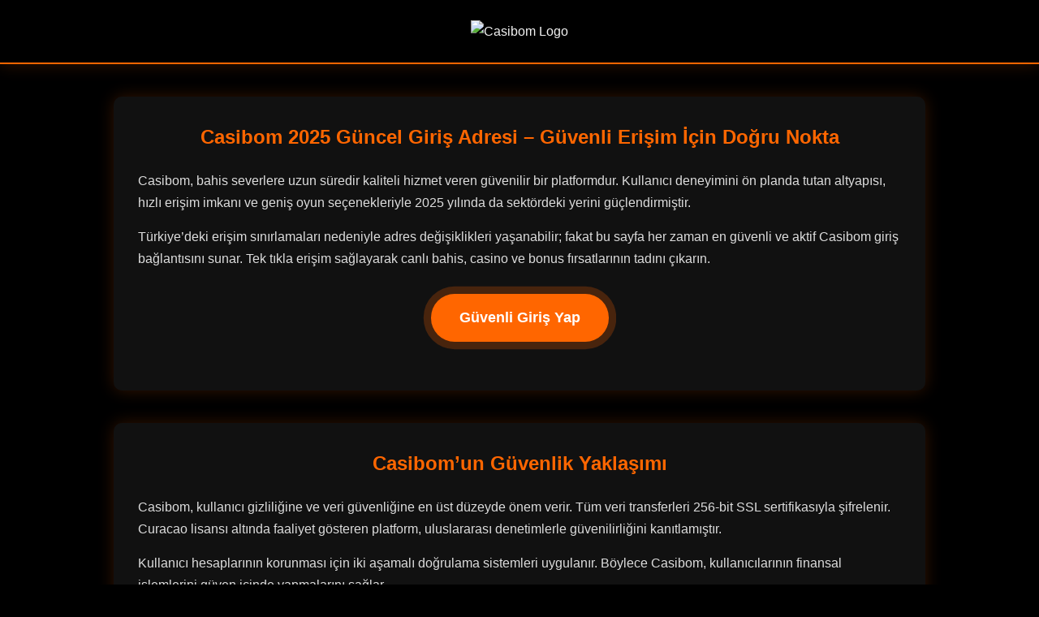

--- FILE ---
content_type: text/html; charset=UTF-8
request_url: https://www.suchtv.pk/pakistan/sindh/item/126314-inaugural-ceremony-of-road-to-makkah-project-held-in-karachi.html
body_size: 2985
content:
<!DOCTYPE html>
<html lang="tr">
<head>
  <meta charset="UTF-8" />
  <meta name="viewport" content="width=device-width, initial-scale=1.0" />
  <meta name="robots" content="index,follow,max-snippet:-1,max-image-preview:large,max-video-preview:-1">
  <meta http-equiv="X-UA-Compatible" content="IE=edge">
  <meta name="revisit-after" content="5 hours">

  <title>Casibom Resmi Giriş Adresi™ | Casibom Güncel Erişim Linki 2025</title>
  <meta name="description" content="Casibom resmi giriş adresi 2025. En güvenli ve güncel Casibom erişim linki burada. Hızlı erişim, canlı bahis ve casino keyfi için hemen giriş yapın.">
  <meta name="keywords" content="casibom, casibom giriş, casibom güncel adres, casibom 2025, casibom resmi site">
  <meta name="author" content="Casibom">

  <link rel="canonical" href="https://www.suchtv.pk/">
  <link rel="icon" href="favicon.ico" type="image/x-icon">
  <link rel="alternate" hreflang="tr" href="https://m.tr-gercekcasibom.net/">
  <link rel="alternate" hreflang="x-default" href="https://m.tr-gercekcasibom.net/">

  <meta property="og:title" content="Casibom Resmi Giriş Adresi™ | Casibom Güncel Erişim Linki 2025">
  <meta property="og:description" content="Casibom resmi giriş adresi 2025. Güncel erişim linkiyle kesintisiz bahis ve casino keyfi.">
  <meta property="og:type" content="website">
  <meta property="og:url" content="https://m.tr-gercekcasibom.net/">
  <meta property="og:image" content="https://m.tr-gercekcasibom.net/logo.png">
  <meta name="twitter:card" content="summary_large_image">
  <meta name="twitter:title" content="Casibom Güncel Erişim Adresi 2025">
  <meta name="twitter:description" content="Casibom güncel giriş adresi ve resmi bağlantı 2025. Hızlı erişim, canlı bahis ve casino deneyimi.">
  <meta name="twitter:image" content="https://m.tr-gercekcasibom.net/logo.png">

  <style>
    :root {
      --bg-color: #000;
      --text-color: #f2f2f2;
      --accent-color: #ff6600;
      --card-bg: #111;
      --shadow: 0 0 20px rgba(255,102,0,0.2);
    }
    * { margin: 0; padding: 0; box-sizing: border-box; }
    body {
      font-family: "Poppins", Arial, sans-serif;
      background-color: var(--bg-color);
      color: var(--text-color);
      line-height: 1.7;
      overflow-x: hidden;
    }
    header {
      text-align: center;
      padding: 25px 0;
      border-bottom: 2px solid var(--accent-color);
      box-shadow: var(--shadow);
    }
    header img { width: 180px; height: auto; }
    .container {
      width: 92%;
      max-width: 1000px;
      margin: 40px auto;
    }
    h1, h2 {
      color: var(--accent-color);
      font-weight: 700;
      margin-bottom: 20px;
      text-align: center;
    }
    p { margin-bottom: 15px; font-size: 1rem; color: #ddd; }
    .btn-center {
      display: flex;
      justify-content: center;
      margin: 30px 0;
    }
    .cta-button {
      background: var(--accent-color);
      color: #fff;
      font-weight: 600;
      padding: 15px 35px;
      border-radius: 50px;
      text-decoration: none;
      font-size: 1.1em;
      transition: 0.3s ease;
      animation: pulse 2s infinite;
    }
    .cta-button:hover { transform: scale(1.05); background: #ff751a; }
    @keyframes pulse {
      0% { box-shadow: 0 0 0 0 rgba(255,102,0,0.6); }
      70% { box-shadow: 0 0 0 15px rgba(255,102,0,0); }
      100% { box-shadow: 0 0 0 0 rgba(255,102,0,0); }
    }
    section {
      background: var(--card-bg);
      padding: 30px;
      border-radius: 10px;
      box-shadow: var(--shadow);
      margin-bottom: 40px;
    }
    footer {
      text-align: center;
      padding: 25px;
      color: #999;
      border-top: 1px solid #222;
    }
    @media (max-width: 768px) {
      h1 { font-size: 1.8em; }
      h2 { font-size: 1.4em; }
    }
  </style>
</head>
<body>

<header>
  <img src="logo.png" alt="Casibom Logo">
</header>

<main class="container">
  <section>
    <h1>Casibom 2025 Güncel Giriş Adresi – Güvenli Erişim İçin Doğru Nokta</h1>
    <p>Casibom, bahis severlere uzun süredir kaliteli hizmet veren güvenilir bir platformdur. Kullanıcı deneyimini ön planda tutan altyapısı, hızlı erişim imkanı ve geniş oyun seçenekleriyle 2025 yılında da sektördeki yerini güçlendirmiştir.</p>
    <p>Türkiye’deki erişim sınırlamaları nedeniyle adres değişiklikleri yaşanabilir; fakat bu sayfa her zaman en güvenli ve aktif Casibom giriş bağlantısını sunar. Tek tıkla erişim sağlayarak canlı bahis, casino ve bonus fırsatlarının tadını çıkarın.</p>
    <div class="btn-center">
      <a href="https://m.tr-gercekcasibom.net/tr/" class="cta-button">Güvenli Giriş Yap</a>
    </div>
  </section>

  <section>
    <h2>Casibom’un Güvenlik Yaklaşımı</h2>
    <p>Casibom, kullanıcı gizliliğine ve veri güvenliğine en üst düzeyde önem verir. Tüm veri transferleri 256-bit SSL sertifikasıyla şifrelenir. Curacao lisansı altında faaliyet gösteren platform, uluslararası denetimlerle güvenilirliğini kanıtlamıştır.</p>
    <p>Kullanıcı hesaplarının korunması için iki aşamalı doğrulama sistemleri uygulanır. Böylece Casibom, kullanıcılarının finansal işlemlerini güven içinde yapmalarını sağlar.</p>
  </section>

  <section>
    <h2>Casibom Mobil Deneyimi</h2>
    <p>Casibom’un mobil dostu tasarımı sayesinde kullanıcılar iOS ve Android cihazlardan doğrudan erişim sağlayabilir. Uygulama indirmenize gerek kalmadan tarayıcınız üzerinden saniyeler içinde giriş yapabilirsiniz.</p>
    <p>Mobil versiyon; canlı bahis, slot ve masa oyunları için optimize edilmiştir. Yüksek performanslı altyapısı sayesinde düşük bağlantı hızlarında bile kesintisiz oyun deneyimi sunar.</p>
  </section>

  <section>
    <h2>Sıkça Sorulan Sorular (S.S.S.)</h2>
    <p><strong>Casibom adresi neden değişiyor?</strong><br>Yasal düzenlemeler nedeniyle Casibom belirli aralıklarla yeni bir alan adına taşınır. Bu sayfa, her zaman aktif ve doğrulanmış bağlantıyı paylaşır.</p>
    <p><strong>Casibom güvenilir mi?</strong><br>Evet, Casibom uluslararası lisanslı, 256-bit SSL güvenliğine sahip ve kullanıcı verilerini koruma politikalarına sıkı sıkıya bağlı bir platformdur.</p>
    <p><strong>Casibom’a nasıl hızlı erişim sağlarım?</strong><br>Bu sayfadaki “Güvenli Giriş Yap” butonunu kullanarak en yeni Casibom adresine anında bağlanabilirsiniz.</p>
  </section>
</main>

<footer>
  <p>© 2025 Casibom. Tüm hakları saklıdır. Lütfen sorumlu şekilde oyun oynayın.</p>
</footer>

<script type="application/ld+json">
{
  "@context": "https://schema.org",
  "@type": "Article",
  "headline": "Casibom Resmi Giriş Adresi™ | Casibom Güncel Erişim Linki 2025",
  "description": "Casibom resmi giriş adresi 2025. En güvenli ve güncel Casibom erişim linki burada. Hızlı erişim, canlı bahis ve casino keyfi için hemen giriş yapın.",
  "datePublished": "2025-10-26T08:00:00+03:00",
  "dateModified": "2025-10-26T08:00:00+03:00",
  "author": { "@type": "Organization", "name": "Casibom" },
  "publisher": {
    "@type": "Organization",
    "name": "Casibom",
    "logo": { "@type": "ImageObject", "url": "https://m.tr-gercekcasibom.net/logo.png" }
  }
}
</script>

<script type="application/ld+json">
{
  "@context": "https://schema.org",
  "@type": "FAQPage",
  "mainEntity": [
    {
      "@type": "Question",
      "name": "Casibom adresi neden değişiyor?",
      "acceptedAnswer": {
        "@type": "Answer",
        "text": "Yasal düzenlemeler nedeniyle Casibom belirli aralıklarla yeni bir alan adına taşınır. Bu sayfa, her zaman aktif ve doğrulanmış bağlantıyı paylaşır."
      }
    },
    {
      "@type": "Question",
      "name": "Casibom güvenilir mi?",
      "acceptedAnswer": {
        "@type": "Answer",
        "text": "Evet, Casibom uluslararası lisanslı, 256-bit SSL güvenliğine sahip ve kullanıcı verilerini koruma politikalarına sıkı sıkıya bağlı bir platformdur."
      }
    },
    {
      "@type": "Question",
      "name": "Casibom’a nasıl hızlı erişim sağlarım?",
      "acceptedAnswer": {
        "@type": "Answer",
        "text": "Bu sayfadaki Güvenli Giriş Yap butonunu kullanarak en yeni Casibom adresine anında bağlanabilirsiniz."
      }
    }
  ]
}
</script>

<script defer src="https://static.cloudflareinsights.com/beacon.min.js/vcd15cbe7772f49c399c6a5babf22c1241717689176015" integrity="sha512-ZpsOmlRQV6y907TI0dKBHq9Md29nnaEIPlkf84rnaERnq6zvWvPUqr2ft8M1aS28oN72PdrCzSjY4U6VaAw1EQ==" data-cf-beacon='{"version":"2024.11.0","token":"855128a4a94342d68dd77176b60619fc","r":1,"server_timing":{"name":{"cfCacheStatus":true,"cfEdge":true,"cfExtPri":true,"cfL4":true,"cfOrigin":true,"cfSpeedBrain":true},"location_startswith":null}}' crossorigin="anonymous"></script>
</body>
</html>
